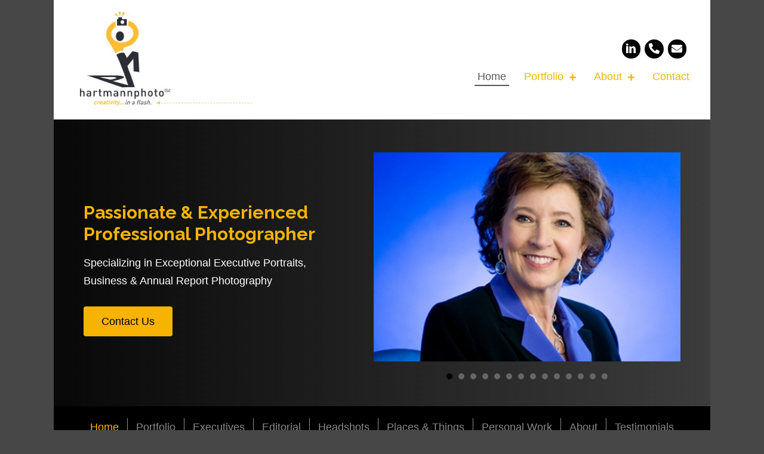

--- FILE ---
content_type: text/html; charset=UTF-8
request_url: https://hartmannphoto.com/
body_size: 12776
content:
<!DOCTYPE html>
<html lang="en-US">
<head>
<meta charset="UTF-8" />
<meta name='viewport' content='width=device-width, initial-scale=1.0' />
<meta http-equiv='X-UA-Compatible' content='IE=edge' />
<link rel="profile" href="https://gmpg.org/xfn/11" />
<meta name='robots' content='index, follow, max-image-preview:large, max-snippet:-1, max-video-preview:-1' />
	<style>img:is([sizes="auto" i], [sizes^="auto," i]) { contain-intrinsic-size: 3000px 1500px }</style>
	
	<!-- This site is optimized with the Yoast SEO plugin v20.8 - https://yoast.com/wordpress/plugins/seo/ -->
	<title>Hartmannphoto, LLC | Portfolio | Denver Metro, Colorado</title>
	<meta name="description" content="Hello, I am Paul Hartmann! I consider myself to be extremely fortunate to be a professional photographer, where I can bring in creativity and inspiration into every photo session. I never get tired of capturing the essence of each person and delivering high-quality pictures. Learn more." />
	<link rel="canonical" href="https://hartmannphoto.com/" />
	<meta property="og:locale" content="en_US" />
	<meta property="og:type" content="website" />
	<meta property="og:title" content="Hartmannphoto, LLC | Portfolio | Denver Metro, Colorado" />
	<meta property="og:description" content="Hello, I am Paul Hartmann! I consider myself to be extremely fortunate to be a professional photographer, where I can bring in creativity and inspiration into every photo session. I never get tired of capturing the essence of each person and delivering high-quality pictures. Learn more." />
	<meta property="og:url" content="https://hartmannphoto.com/" />
	<meta property="og:site_name" content="Hartmannphoto, LLC" />
	<meta property="article:modified_time" content="2025-12-08T21:23:56+00:00" />
	<meta property="og:image" content="https://hartmannphoto.com/wp-content/uploads/2020/03/hero-1.jpg" />
	<meta name="twitter:card" content="summary_large_image" />
	<script type="application/ld+json" class="yoast-schema-graph">{"@context":"https://schema.org","@graph":[{"@type":"WebPage","@id":"https://hartmannphoto.com/","url":"https://hartmannphoto.com/","name":"Hartmannphoto, LLC | Portfolio | Denver Metro, Colorado","isPartOf":{"@id":"https://hartmannphoto.com/#website"},"primaryImageOfPage":{"@id":"https://hartmannphoto.com/#primaryimage"},"image":{"@id":"https://hartmannphoto.com/#primaryimage"},"thumbnailUrl":"https://hartmannphoto.com/wp-content/uploads/2020/03/hero-1.jpg","datePublished":"2020-03-17T01:05:39+00:00","dateModified":"2025-12-08T21:23:56+00:00","description":"Hello, I am Paul Hartmann! I consider myself to be extremely fortunate to be a professional photographer, where I can bring in creativity and inspiration into every photo session. I never get tired of capturing the essence of each person and delivering high-quality pictures. Learn more.","breadcrumb":{"@id":"https://hartmannphoto.com/#breadcrumb"},"inLanguage":"en-US","potentialAction":[{"@type":"ReadAction","target":["https://hartmannphoto.com/"]}]},{"@type":"ImageObject","inLanguage":"en-US","@id":"https://hartmannphoto.com/#primaryimage","url":"https://hartmannphoto.com/wp-content/uploads/2020/03/hero-1.jpg","contentUrl":"https://hartmannphoto.com/wp-content/uploads/2020/03/hero-1.jpg"},{"@type":"BreadcrumbList","@id":"https://hartmannphoto.com/#breadcrumb","itemListElement":[{"@type":"ListItem","position":1,"name":"Home"}]},{"@type":"WebSite","@id":"https://hartmannphoto.com/#website","url":"https://hartmannphoto.com/","name":"Hartmannphoto, LLC","description":"","potentialAction":[{"@type":"SearchAction","target":{"@type":"EntryPoint","urlTemplate":"https://hartmannphoto.com/?s={search_term_string}"},"query-input":"required name=search_term_string"}],"inLanguage":"en-US"}]}</script>
	<!-- / Yoast SEO plugin. -->


<link rel='dns-prefetch' href='//fonts.googleapis.com' />
<link href='https://fonts.gstatic.com' crossorigin rel='preconnect' />
<link rel="alternate" type="application/rss+xml" title="Hartmannphoto, LLC &raquo; Feed" href="https://hartmannphoto.com/feed/" />
<link rel="alternate" type="application/rss+xml" title="Hartmannphoto, LLC &raquo; Comments Feed" href="https://hartmannphoto.com/comments/feed/" />
<link rel="alternate" type="application/rss+xml" title="Hartmannphoto, LLC &raquo; Home Comments Feed" href="https://hartmannphoto.com/sample-page/feed/" />
<script type="text/javascript">
/* <![CDATA[ */
window._wpemojiSettings = {"baseUrl":"https:\/\/s.w.org\/images\/core\/emoji\/16.0.1\/72x72\/","ext":".png","svgUrl":"https:\/\/s.w.org\/images\/core\/emoji\/16.0.1\/svg\/","svgExt":".svg","source":{"concatemoji":"https:\/\/hartmannphoto.com\/wp-includes\/js\/wp-emoji-release.min.js?ver=6.8.3"}};
/*! This file is auto-generated */
!function(s,n){var o,i,e;function c(e){try{var t={supportTests:e,timestamp:(new Date).valueOf()};sessionStorage.setItem(o,JSON.stringify(t))}catch(e){}}function p(e,t,n){e.clearRect(0,0,e.canvas.width,e.canvas.height),e.fillText(t,0,0);var t=new Uint32Array(e.getImageData(0,0,e.canvas.width,e.canvas.height).data),a=(e.clearRect(0,0,e.canvas.width,e.canvas.height),e.fillText(n,0,0),new Uint32Array(e.getImageData(0,0,e.canvas.width,e.canvas.height).data));return t.every(function(e,t){return e===a[t]})}function u(e,t){e.clearRect(0,0,e.canvas.width,e.canvas.height),e.fillText(t,0,0);for(var n=e.getImageData(16,16,1,1),a=0;a<n.data.length;a++)if(0!==n.data[a])return!1;return!0}function f(e,t,n,a){switch(t){case"flag":return n(e,"\ud83c\udff3\ufe0f\u200d\u26a7\ufe0f","\ud83c\udff3\ufe0f\u200b\u26a7\ufe0f")?!1:!n(e,"\ud83c\udde8\ud83c\uddf6","\ud83c\udde8\u200b\ud83c\uddf6")&&!n(e,"\ud83c\udff4\udb40\udc67\udb40\udc62\udb40\udc65\udb40\udc6e\udb40\udc67\udb40\udc7f","\ud83c\udff4\u200b\udb40\udc67\u200b\udb40\udc62\u200b\udb40\udc65\u200b\udb40\udc6e\u200b\udb40\udc67\u200b\udb40\udc7f");case"emoji":return!a(e,"\ud83e\udedf")}return!1}function g(e,t,n,a){var r="undefined"!=typeof WorkerGlobalScope&&self instanceof WorkerGlobalScope?new OffscreenCanvas(300,150):s.createElement("canvas"),o=r.getContext("2d",{willReadFrequently:!0}),i=(o.textBaseline="top",o.font="600 32px Arial",{});return e.forEach(function(e){i[e]=t(o,e,n,a)}),i}function t(e){var t=s.createElement("script");t.src=e,t.defer=!0,s.head.appendChild(t)}"undefined"!=typeof Promise&&(o="wpEmojiSettingsSupports",i=["flag","emoji"],n.supports={everything:!0,everythingExceptFlag:!0},e=new Promise(function(e){s.addEventListener("DOMContentLoaded",e,{once:!0})}),new Promise(function(t){var n=function(){try{var e=JSON.parse(sessionStorage.getItem(o));if("object"==typeof e&&"number"==typeof e.timestamp&&(new Date).valueOf()<e.timestamp+604800&&"object"==typeof e.supportTests)return e.supportTests}catch(e){}return null}();if(!n){if("undefined"!=typeof Worker&&"undefined"!=typeof OffscreenCanvas&&"undefined"!=typeof URL&&URL.createObjectURL&&"undefined"!=typeof Blob)try{var e="postMessage("+g.toString()+"("+[JSON.stringify(i),f.toString(),p.toString(),u.toString()].join(",")+"));",a=new Blob([e],{type:"text/javascript"}),r=new Worker(URL.createObjectURL(a),{name:"wpTestEmojiSupports"});return void(r.onmessage=function(e){c(n=e.data),r.terminate(),t(n)})}catch(e){}c(n=g(i,f,p,u))}t(n)}).then(function(e){for(var t in e)n.supports[t]=e[t],n.supports.everything=n.supports.everything&&n.supports[t],"flag"!==t&&(n.supports.everythingExceptFlag=n.supports.everythingExceptFlag&&n.supports[t]);n.supports.everythingExceptFlag=n.supports.everythingExceptFlag&&!n.supports.flag,n.DOMReady=!1,n.readyCallback=function(){n.DOMReady=!0}}).then(function(){return e}).then(function(){var e;n.supports.everything||(n.readyCallback(),(e=n.source||{}).concatemoji?t(e.concatemoji):e.wpemoji&&e.twemoji&&(t(e.twemoji),t(e.wpemoji)))}))}((window,document),window._wpemojiSettings);
/* ]]> */
</script>
<style id='wp-emoji-styles-inline-css' type='text/css'>

	img.wp-smiley, img.emoji {
		display: inline !important;
		border: none !important;
		box-shadow: none !important;
		height: 1em !important;
		width: 1em !important;
		margin: 0 0.07em !important;
		vertical-align: -0.1em !important;
		background: none !important;
		padding: 0 !important;
	}
</style>
<link rel='stylesheet' id='wp-block-library-css' href='https://hartmannphoto.com/wp-includes/css/dist/block-library/style.min.css?ver=6.8.3' type='text/css' media='all' />
<style id='wp-block-library-theme-inline-css' type='text/css'>
.wp-block-audio :where(figcaption){color:#555;font-size:13px;text-align:center}.is-dark-theme .wp-block-audio :where(figcaption){color:#ffffffa6}.wp-block-audio{margin:0 0 1em}.wp-block-code{border:1px solid #ccc;border-radius:4px;font-family:Menlo,Consolas,monaco,monospace;padding:.8em 1em}.wp-block-embed :where(figcaption){color:#555;font-size:13px;text-align:center}.is-dark-theme .wp-block-embed :where(figcaption){color:#ffffffa6}.wp-block-embed{margin:0 0 1em}.blocks-gallery-caption{color:#555;font-size:13px;text-align:center}.is-dark-theme .blocks-gallery-caption{color:#ffffffa6}:root :where(.wp-block-image figcaption){color:#555;font-size:13px;text-align:center}.is-dark-theme :root :where(.wp-block-image figcaption){color:#ffffffa6}.wp-block-image{margin:0 0 1em}.wp-block-pullquote{border-bottom:4px solid;border-top:4px solid;color:currentColor;margin-bottom:1.75em}.wp-block-pullquote cite,.wp-block-pullquote footer,.wp-block-pullquote__citation{color:currentColor;font-size:.8125em;font-style:normal;text-transform:uppercase}.wp-block-quote{border-left:.25em solid;margin:0 0 1.75em;padding-left:1em}.wp-block-quote cite,.wp-block-quote footer{color:currentColor;font-size:.8125em;font-style:normal;position:relative}.wp-block-quote:where(.has-text-align-right){border-left:none;border-right:.25em solid;padding-left:0;padding-right:1em}.wp-block-quote:where(.has-text-align-center){border:none;padding-left:0}.wp-block-quote.is-large,.wp-block-quote.is-style-large,.wp-block-quote:where(.is-style-plain){border:none}.wp-block-search .wp-block-search__label{font-weight:700}.wp-block-search__button{border:1px solid #ccc;padding:.375em .625em}:where(.wp-block-group.has-background){padding:1.25em 2.375em}.wp-block-separator.has-css-opacity{opacity:.4}.wp-block-separator{border:none;border-bottom:2px solid;margin-left:auto;margin-right:auto}.wp-block-separator.has-alpha-channel-opacity{opacity:1}.wp-block-separator:not(.is-style-wide):not(.is-style-dots){width:100px}.wp-block-separator.has-background:not(.is-style-dots){border-bottom:none;height:1px}.wp-block-separator.has-background:not(.is-style-wide):not(.is-style-dots){height:2px}.wp-block-table{margin:0 0 1em}.wp-block-table td,.wp-block-table th{word-break:normal}.wp-block-table :where(figcaption){color:#555;font-size:13px;text-align:center}.is-dark-theme .wp-block-table :where(figcaption){color:#ffffffa6}.wp-block-video :where(figcaption){color:#555;font-size:13px;text-align:center}.is-dark-theme .wp-block-video :where(figcaption){color:#ffffffa6}.wp-block-video{margin:0 0 1em}:root :where(.wp-block-template-part.has-background){margin-bottom:0;margin-top:0;padding:1.25em 2.375em}
</style>
<style id='classic-theme-styles-inline-css' type='text/css'>
/*! This file is auto-generated */
.wp-block-button__link{color:#fff;background-color:#32373c;border-radius:9999px;box-shadow:none;text-decoration:none;padding:calc(.667em + 2px) calc(1.333em + 2px);font-size:1.125em}.wp-block-file__button{background:#32373c;color:#fff;text-decoration:none}
</style>
<style id='global-styles-inline-css' type='text/css'>
:root{--wp--preset--aspect-ratio--square: 1;--wp--preset--aspect-ratio--4-3: 4/3;--wp--preset--aspect-ratio--3-4: 3/4;--wp--preset--aspect-ratio--3-2: 3/2;--wp--preset--aspect-ratio--2-3: 2/3;--wp--preset--aspect-ratio--16-9: 16/9;--wp--preset--aspect-ratio--9-16: 9/16;--wp--preset--color--black: #000000;--wp--preset--color--cyan-bluish-gray: #abb8c3;--wp--preset--color--white: #ffffff;--wp--preset--color--pale-pink: #f78da7;--wp--preset--color--vivid-red: #cf2e2e;--wp--preset--color--luminous-vivid-orange: #ff6900;--wp--preset--color--luminous-vivid-amber: #fcb900;--wp--preset--color--light-green-cyan: #7bdcb5;--wp--preset--color--vivid-green-cyan: #00d084;--wp--preset--color--pale-cyan-blue: #8ed1fc;--wp--preset--color--vivid-cyan-blue: #0693e3;--wp--preset--color--vivid-purple: #9b51e0;--wp--preset--gradient--vivid-cyan-blue-to-vivid-purple: linear-gradient(135deg,rgba(6,147,227,1) 0%,rgb(155,81,224) 100%);--wp--preset--gradient--light-green-cyan-to-vivid-green-cyan: linear-gradient(135deg,rgb(122,220,180) 0%,rgb(0,208,130) 100%);--wp--preset--gradient--luminous-vivid-amber-to-luminous-vivid-orange: linear-gradient(135deg,rgba(252,185,0,1) 0%,rgba(255,105,0,1) 100%);--wp--preset--gradient--luminous-vivid-orange-to-vivid-red: linear-gradient(135deg,rgba(255,105,0,1) 0%,rgb(207,46,46) 100%);--wp--preset--gradient--very-light-gray-to-cyan-bluish-gray: linear-gradient(135deg,rgb(238,238,238) 0%,rgb(169,184,195) 100%);--wp--preset--gradient--cool-to-warm-spectrum: linear-gradient(135deg,rgb(74,234,220) 0%,rgb(151,120,209) 20%,rgb(207,42,186) 40%,rgb(238,44,130) 60%,rgb(251,105,98) 80%,rgb(254,248,76) 100%);--wp--preset--gradient--blush-light-purple: linear-gradient(135deg,rgb(255,206,236) 0%,rgb(152,150,240) 100%);--wp--preset--gradient--blush-bordeaux: linear-gradient(135deg,rgb(254,205,165) 0%,rgb(254,45,45) 50%,rgb(107,0,62) 100%);--wp--preset--gradient--luminous-dusk: linear-gradient(135deg,rgb(255,203,112) 0%,rgb(199,81,192) 50%,rgb(65,88,208) 100%);--wp--preset--gradient--pale-ocean: linear-gradient(135deg,rgb(255,245,203) 0%,rgb(182,227,212) 50%,rgb(51,167,181) 100%);--wp--preset--gradient--electric-grass: linear-gradient(135deg,rgb(202,248,128) 0%,rgb(113,206,126) 100%);--wp--preset--gradient--midnight: linear-gradient(135deg,rgb(2,3,129) 0%,rgb(40,116,252) 100%);--wp--preset--font-size--small: 13px;--wp--preset--font-size--medium: 20px;--wp--preset--font-size--large: 36px;--wp--preset--font-size--x-large: 42px;--wp--preset--spacing--20: 0.44rem;--wp--preset--spacing--30: 0.67rem;--wp--preset--spacing--40: 1rem;--wp--preset--spacing--50: 1.5rem;--wp--preset--spacing--60: 2.25rem;--wp--preset--spacing--70: 3.38rem;--wp--preset--spacing--80: 5.06rem;--wp--preset--shadow--natural: 6px 6px 9px rgba(0, 0, 0, 0.2);--wp--preset--shadow--deep: 12px 12px 50px rgba(0, 0, 0, 0.4);--wp--preset--shadow--sharp: 6px 6px 0px rgba(0, 0, 0, 0.2);--wp--preset--shadow--outlined: 6px 6px 0px -3px rgba(255, 255, 255, 1), 6px 6px rgba(0, 0, 0, 1);--wp--preset--shadow--crisp: 6px 6px 0px rgba(0, 0, 0, 1);}:where(.is-layout-flex){gap: 0.5em;}:where(.is-layout-grid){gap: 0.5em;}body .is-layout-flex{display: flex;}.is-layout-flex{flex-wrap: wrap;align-items: center;}.is-layout-flex > :is(*, div){margin: 0;}body .is-layout-grid{display: grid;}.is-layout-grid > :is(*, div){margin: 0;}:where(.wp-block-columns.is-layout-flex){gap: 2em;}:where(.wp-block-columns.is-layout-grid){gap: 2em;}:where(.wp-block-post-template.is-layout-flex){gap: 1.25em;}:where(.wp-block-post-template.is-layout-grid){gap: 1.25em;}.has-black-color{color: var(--wp--preset--color--black) !important;}.has-cyan-bluish-gray-color{color: var(--wp--preset--color--cyan-bluish-gray) !important;}.has-white-color{color: var(--wp--preset--color--white) !important;}.has-pale-pink-color{color: var(--wp--preset--color--pale-pink) !important;}.has-vivid-red-color{color: var(--wp--preset--color--vivid-red) !important;}.has-luminous-vivid-orange-color{color: var(--wp--preset--color--luminous-vivid-orange) !important;}.has-luminous-vivid-amber-color{color: var(--wp--preset--color--luminous-vivid-amber) !important;}.has-light-green-cyan-color{color: var(--wp--preset--color--light-green-cyan) !important;}.has-vivid-green-cyan-color{color: var(--wp--preset--color--vivid-green-cyan) !important;}.has-pale-cyan-blue-color{color: var(--wp--preset--color--pale-cyan-blue) !important;}.has-vivid-cyan-blue-color{color: var(--wp--preset--color--vivid-cyan-blue) !important;}.has-vivid-purple-color{color: var(--wp--preset--color--vivid-purple) !important;}.has-black-background-color{background-color: var(--wp--preset--color--black) !important;}.has-cyan-bluish-gray-background-color{background-color: var(--wp--preset--color--cyan-bluish-gray) !important;}.has-white-background-color{background-color: var(--wp--preset--color--white) !important;}.has-pale-pink-background-color{background-color: var(--wp--preset--color--pale-pink) !important;}.has-vivid-red-background-color{background-color: var(--wp--preset--color--vivid-red) !important;}.has-luminous-vivid-orange-background-color{background-color: var(--wp--preset--color--luminous-vivid-orange) !important;}.has-luminous-vivid-amber-background-color{background-color: var(--wp--preset--color--luminous-vivid-amber) !important;}.has-light-green-cyan-background-color{background-color: var(--wp--preset--color--light-green-cyan) !important;}.has-vivid-green-cyan-background-color{background-color: var(--wp--preset--color--vivid-green-cyan) !important;}.has-pale-cyan-blue-background-color{background-color: var(--wp--preset--color--pale-cyan-blue) !important;}.has-vivid-cyan-blue-background-color{background-color: var(--wp--preset--color--vivid-cyan-blue) !important;}.has-vivid-purple-background-color{background-color: var(--wp--preset--color--vivid-purple) !important;}.has-black-border-color{border-color: var(--wp--preset--color--black) !important;}.has-cyan-bluish-gray-border-color{border-color: var(--wp--preset--color--cyan-bluish-gray) !important;}.has-white-border-color{border-color: var(--wp--preset--color--white) !important;}.has-pale-pink-border-color{border-color: var(--wp--preset--color--pale-pink) !important;}.has-vivid-red-border-color{border-color: var(--wp--preset--color--vivid-red) !important;}.has-luminous-vivid-orange-border-color{border-color: var(--wp--preset--color--luminous-vivid-orange) !important;}.has-luminous-vivid-amber-border-color{border-color: var(--wp--preset--color--luminous-vivid-amber) !important;}.has-light-green-cyan-border-color{border-color: var(--wp--preset--color--light-green-cyan) !important;}.has-vivid-green-cyan-border-color{border-color: var(--wp--preset--color--vivid-green-cyan) !important;}.has-pale-cyan-blue-border-color{border-color: var(--wp--preset--color--pale-cyan-blue) !important;}.has-vivid-cyan-blue-border-color{border-color: var(--wp--preset--color--vivid-cyan-blue) !important;}.has-vivid-purple-border-color{border-color: var(--wp--preset--color--vivid-purple) !important;}.has-vivid-cyan-blue-to-vivid-purple-gradient-background{background: var(--wp--preset--gradient--vivid-cyan-blue-to-vivid-purple) !important;}.has-light-green-cyan-to-vivid-green-cyan-gradient-background{background: var(--wp--preset--gradient--light-green-cyan-to-vivid-green-cyan) !important;}.has-luminous-vivid-amber-to-luminous-vivid-orange-gradient-background{background: var(--wp--preset--gradient--luminous-vivid-amber-to-luminous-vivid-orange) !important;}.has-luminous-vivid-orange-to-vivid-red-gradient-background{background: var(--wp--preset--gradient--luminous-vivid-orange-to-vivid-red) !important;}.has-very-light-gray-to-cyan-bluish-gray-gradient-background{background: var(--wp--preset--gradient--very-light-gray-to-cyan-bluish-gray) !important;}.has-cool-to-warm-spectrum-gradient-background{background: var(--wp--preset--gradient--cool-to-warm-spectrum) !important;}.has-blush-light-purple-gradient-background{background: var(--wp--preset--gradient--blush-light-purple) !important;}.has-blush-bordeaux-gradient-background{background: var(--wp--preset--gradient--blush-bordeaux) !important;}.has-luminous-dusk-gradient-background{background: var(--wp--preset--gradient--luminous-dusk) !important;}.has-pale-ocean-gradient-background{background: var(--wp--preset--gradient--pale-ocean) !important;}.has-electric-grass-gradient-background{background: var(--wp--preset--gradient--electric-grass) !important;}.has-midnight-gradient-background{background: var(--wp--preset--gradient--midnight) !important;}.has-small-font-size{font-size: var(--wp--preset--font-size--small) !important;}.has-medium-font-size{font-size: var(--wp--preset--font-size--medium) !important;}.has-large-font-size{font-size: var(--wp--preset--font-size--large) !important;}.has-x-large-font-size{font-size: var(--wp--preset--font-size--x-large) !important;}
:where(.wp-block-post-template.is-layout-flex){gap: 1.25em;}:where(.wp-block-post-template.is-layout-grid){gap: 1.25em;}
:where(.wp-block-columns.is-layout-flex){gap: 2em;}:where(.wp-block-columns.is-layout-grid){gap: 2em;}
:root :where(.wp-block-pullquote){font-size: 1.5em;line-height: 1.6;}
</style>
<link rel='stylesheet' id='jquery-bxslider-css' href='https://hartmannphoto.com/wp-content/plugins/bb-plugin/css/jquery.bxslider.css?ver=2.3.2.5' type='text/css' media='all' />
<link rel='stylesheet' id='fl-builder-layout-2-css' href='https://hartmannphoto.com/wp-content/uploads/bb-plugin/cache/2-layout.css?ver=8ca5ef3d158e782f7f6c5b484b060f0e' type='text/css' media='all' />
<link rel='stylesheet' id='wp-components-css' href='https://hartmannphoto.com/wp-includes/css/dist/components/style.min.css?ver=6.8.3' type='text/css' media='all' />
<link rel='stylesheet' id='godaddy-styles-css' href='https://hartmannphoto.com/wp-content/mu-plugins/vendor/wpex/godaddy-launch/includes/Dependencies/GoDaddy/Styles/build/latest.css?ver=2.0.2' type='text/css' media='all' />
<link rel='stylesheet' id='ultimate-icons-css' href='https://hartmannphoto.com/wp-content/uploads/bb-plugin/icons/ultimate-icons/style.css?ver=2.3.2.5' type='text/css' media='all' />
<link rel='stylesheet' id='font-awesome-5-css' href='https://hartmannphoto.com/wp-content/plugins/bb-plugin/fonts/fontawesome/5.13.0/css/all.min.css?ver=2.3.2.5' type='text/css' media='all' />
<link rel='stylesheet' id='fl-builder-layout-bundle-1cfa8f0d0d06b0de5e7cc96009fde0a5-css' href='https://hartmannphoto.com/wp-content/uploads/bb-plugin/cache/1cfa8f0d0d06b0de5e7cc96009fde0a5-layout-bundle.css?ver=2.3.2.5-1.3.0.2' type='text/css' media='all' />
<link rel='stylesheet' id='gd-core-css' href='https://hartmannphoto.com/wp-content/plugins/pws-core/public/css/GD-cORe-public.css?ver=4.0.1' type='text/css' media='all' />
<link rel='stylesheet' id='jquery-magnificpopup-css' href='https://hartmannphoto.com/wp-content/plugins/bb-plugin/css/jquery.magnificpopup.min.css?ver=2.3.2.5' type='text/css' media='all' />
<link rel='stylesheet' id='base-4-css' href='https://hartmannphoto.com/wp-content/themes/bb-theme/css/base-4.min.css?ver=1.7.5.1' type='text/css' media='all' />
<link rel='stylesheet' id='fl-automator-skin-css' href='https://hartmannphoto.com/wp-content/uploads/bb-theme/skin-5efc61cb7cf7d.css?ver=1.7.5.1' type='text/css' media='all' />
<link rel='stylesheet' id='pp-animate-css' href='https://hartmannphoto.com/wp-content/plugins/bbpowerpack/assets/css/animate.min.css?ver=3.5.1' type='text/css' media='all' />
<link rel='stylesheet' id='fl-builder-google-fonts-99ffaa26d28bd062f83cbc723d5c68ba-css' href='//fonts.googleapis.com/css?family=Raleway%3A700&#038;ver=6.8.3' type='text/css' media='all' />
<script type="text/javascript" id="jquery-core-js-extra">
/* <![CDATA[ */
var uabb = {"ajax_url":"https:\/\/hartmannphoto.com\/wp-admin\/admin-ajax.php"};
/* ]]> */
</script>
<script type="text/javascript" src="https://hartmannphoto.com/wp-includes/js/jquery/jquery.min.js?ver=3.7.1" id="jquery-core-js"></script>
<script type="text/javascript" src="https://hartmannphoto.com/wp-includes/js/jquery/jquery-migrate.min.js?ver=3.4.1" id="jquery-migrate-js"></script>
<script type="text/javascript" src="https://hartmannphoto.com/wp-includes/js/imagesloaded.min.js?ver=6.8.3" id="imagesloaded-js"></script>
<script type="text/javascript" src="https://hartmannphoto.com/wp-content/plugins/pws-core/public/js/GD-cORe-public.js?ver=4.0.1" id="gd-core-js"></script>
<script type="text/javascript" src="https://hartmannphoto.com/wp-content/plugins/wp-smush-pro/app/assets/js/smush-lazy-load.min.js?ver=3.11.1" id="smush-lazy-load-js"></script>
<link rel="https://api.w.org/" href="https://hartmannphoto.com/wp-json/" /><link rel="alternate" title="JSON" type="application/json" href="https://hartmannphoto.com/wp-json/wp/v2/pages/2" /><link rel="EditURI" type="application/rsd+xml" title="RSD" href="https://hartmannphoto.com/xmlrpc.php?rsd" />
<link rel='shortlink' href='https://hartmannphoto.com/' />
<link rel="alternate" title="oEmbed (JSON)" type="application/json+oembed" href="https://hartmannphoto.com/wp-json/oembed/1.0/embed?url=https%3A%2F%2Fhartmannphoto.com%2F" />
<link rel="alternate" title="oEmbed (XML)" type="text/xml+oembed" href="https://hartmannphoto.com/wp-json/oembed/1.0/embed?url=https%3A%2F%2Fhartmannphoto.com%2F&#038;format=xml" />
		<script>
			document.documentElement.className = document.documentElement.className.replace( 'no-js', 'js' );
		</script>
		<link rel="pingback" href="https://hartmannphoto.com/xmlrpc.php">
<style type="text/css">.recentcomments a{display:inline !important;padding:0 !important;margin:0 !important;}</style><link rel="icon" href="https://hartmannphoto.com/wp-content/uploads/2020/03/fav-1.jpg" sizes="32x32" />
<link rel="icon" href="https://hartmannphoto.com/wp-content/uploads/2020/03/fav-1.jpg" sizes="192x192" />
<link rel="apple-touch-icon" href="https://hartmannphoto.com/wp-content/uploads/2020/03/fav-1.jpg" />
<meta name="msapplication-TileImage" content="https://hartmannphoto.com/wp-content/uploads/2020/03/fav-1.jpg" />
		<style type="text/css" id="wp-custom-css">
			@import url('https://fonts.googleapis.com/css?family=Raleway:100,200,300,400,500,600,700,800,900&display=swap');
@import url('https://fonts.googleapis.com/css?family=Coda:400,800&display=swap');

/*-------------------------------
                                             TEXT

--------------------------------*/

/* .fl-node-5e901121b34d0  ul.pp-gallery-filters img {
    width: 160px;
    height: 160px;
}

.fl-node-5e901121b34d0 .pp-photo-gallery-caption {
    border-bottom: 1px solid #f6b302;
	  border-top: none !important;
} */

.portfolio-gallery ul.pp-gallery-filters img {
    width: 160px;
    height: 160px;
}

.portfolio-gallery .pp-photo-gallery-caption {
    border-bottom: 1px solid #f6b302;
	  border-top: none !important;
    /*min-height: 70px; */
}

.mfp-5e901121b34d0 .mfp-counter {
    display: none !important;
}

.mfp-title {
    text-align: center !important;
	padding-right: 0 !important;
}

.mfp-5e9021f57cb73 .mfp-counter {
    display: none !important;
}

.gform_wrapper .gfield_required {
    color: #aaaaaa;
}
.email-border .fl-col-content.fl-node-content {
    height: 50%;
    margin-top: 20px;
}
.site-branding .site-title a {}

body p,
.entry-content p,
.entry-content ul li,
.entry-content ul,
.entry-content a,
.pp-sub-heading p {}

h1 {}

h2 {}

h3,
h4,
h5,
h6 {}
img.uabb-photo-img.wp-image-77.size-full:hover {
    opacity: 0.5;
}
.uabb-testimonial {
   
    padding: 0px !important;
}
/*--------------------------------
          HEADER

---------------------------------*/

.header-nav ul {
		margin-top: 0px;
	}

li#menu-item-128 {
    text-align: center;
}
/*-------------------------------
        NAVIGATION

----------------------------------*/

div#head1header .fl-row-content-wrap {
    box-shadow: 0 0px 0px #777 !important; 
}
div#head4header .fl-row-content-wrap {
    box-shadow: 0 0 0px #333;
}


.img_hover img:hover {
    opacity: 0.8;
}

.fl-node-5e4a305027181 ul li.menu-item-type-custom a {
    color: #898989 !important;
}
.fl-node-5e4a305027181 ul li.menu-item-type-custom:hover a {
    color: #f6b302 !important;
}




/*--------------------------------
        BUTTONS

----------------------------------*/

a.button,
span.fl-button-text,
span.uabb-button-text.uabb-creative-button-text,
.gform_button.button,
a.fl-button {}

.gform_wrapper .gform_footer {
	padding: 0;
	margin: 15px 0;
}


div#gform_confirmation_message_1 p,
div#gform_confirmation_wrapper_2 p, input#gform_submit_button_1  {
	margin-bottom: 0;
}

.fl-module.fl-module-modal-popup.btny a.uabb-button.uabb-creative-button.uabb-creative-default-btn {
    padding: 15px 25px;
}



/*----------------------------------
      FOOTER

---------------------------------*/
footer ul li a {
	display: inline-block !important;
}
.logo a {
	display: inline-block !important;
}
footer .uabb-info-list-content-wrapper {
    z-index: 1;
}
/*------------------------------
                                 PAGE MODULES

---------------------------------*/

.gform_confirmation_message {
		text-align: center;
		font-size: 18px !important;
		font-weight: 400;
		color: #666666;
	}
.fl-node-5e29a86822358 .pp-gf-content {
    padding-top: 32px;
    padding-right: 20px;
    padding-bottom: 30px;
    padding-left: 20px;
}

.overlap{
	position:relative;
	z-index: 10;
}
.gform_wrapper .validation_error {
    color: #d88686 !important;
    border-color: #d88686 !important;
}
.gform_wrapper .gfield_required {
    color: #541212;
}





/*-------------------------------
     LARGE SCREENS ONLY

---------------------------------*/

@media screen and (min-width: 769px) {}

@media screen and (min-width: 1024px) {}

@media screen and (min-width: 1200px) and (max-width: 1280px) {
}
@media screen and (min-width: 1200px) and (max-width: 1280px) {
.sub_row {
    width: 7%;
}
	.middle_row {
		width:43%;
	}

}

/*--------------------------------
  TABLET SCREENS AND SMALLER

--------------------------------*/

@media screen and (max-width: 1024px) {
}

@media only screen and (min-width: 465px) and (max-width: 768px) {}

@media only screen and (max-width:768px) {
	
	.portfolio-gallery .pp-gallery-filters li {
    text-align: center !important;
}
	.portfolio-gallery .pp-gallery-filters li {
    margin-bottom: 5px !important;
}
	
	.button_div .buttons,
	.gform_footer input#gform_submit_button_2,
	.gform_footer input#gform_submit_button_1 {
		line-height: 22px;
		margin-bottom: 0px;
	}
	.fl-builder-content[data-overlay="1"]:not(.fl-theme-builder-header-sticky) {
		position: relative;
		width: 100%;
		z-index: 100;
	}
	ul#menu-main-menu {
		margin-top: 0px;
	}
	.fl-col-small {
		max-width: 100%;
	}
	footer ul li a {
		display: inline-block !important;
	}
	.header-nav ul {
		;
	}
	.header-nav ul {
		margin-top: 0px !important;
	}

	.uabb-blogs-pagination {
    padding: 0px 0;
}

		footer, contact .uabb-info-list-icon.info-list-icon-dynamic0 {
    margin-bottom: 5px !important;
}
	ul#menu-main-1 li a {
    border: 0px !important;
}
.pp-advanced-menu-mobile-toggle.hamburger-label {
    display: inline-block;
}
.fl-node-5e4a305027181 .menu.fl-menu-horizontal li, .fl-node-5e4a305027181 .menu.fl-menu-horizontal li li {
    border-color: #8e8e8e;
    text-align: center;
    padding: 3px;
}

	.bg-color {
		background-color:#585858 !important;
	}

	.new_bullt .pp-icon-list .pp-icon-list-items .pp-icon-list-item {
    display: inline-block;
    width: 49%;
    vertical-align: top;
    margin-bottom: 10px;
}
	.pp-hamburger {
    vertical-align: middle;
}
footer .uabb-info-list-icon {
    margin-bottom: 5px !important;
}
	.info .uabb-info-list-wrapper .uabb-info-list-item {
    padding-bottom: 20px !important;
}
.fl-node-5e4a860d26fc4 .uabb-creative-menu .uabb-toggle-plus .uabb-menu-toggle:before {
    color: #585858;
    margin-left: -12px;
}

.fl-node-5e7344cd296b5 .pp-testimonials-wrap .pp-arrow-wrapper {
    text-align: center;
	margin-left : 0px;
}


}

a:focus {
    outline: none;
}
label {
    font-size: 18px !important;
}
/*-------------------------------
  MOBILE SCREENS ONLY

---------------------------------*/

@media only screen and (min-width: 0px) and (max-width: 321px) {}

@media screen and (max-width: 480px) {
iframe {
    max-height: 200px !important;
}
.fl-builder-content .resp-clmn {
    width: 100% !important;
    min-width: 100% !important;

}
.new_bullt .pp-icon-list .pp-icon-list-items .pp-icon-list-item {
    width: 100%;

	}
}



@media only screen and (min-width: 322px) and (max-width: 376px) {}

ul#menu-main-1 li a {
    border-right: 0px solid #e8e8e8;
}
ul#menu-main-1 li:last-child a {
    border-right: 0px;
}		</style>
		</head>
<body class="home wp-singular page-template-default page page-id-2 wp-theme-bb-theme fl-builder fl-theme-builder-header fl-theme-builder-footer fl-framework-base-4 fl-preset-default fl-fixed-width fl-scroll-to-top fl-search-active" itemscope="itemscope" itemtype="https://schema.org/WebPage">
<a aria-label="Skip to content" class="fl-screen-reader-text" href="#fl-main-content">Skip to content</a><div class="fl-page">
	<header class="fl-builder-content fl-builder-content-10 fl-builder-global-templates-locked" data-post-id="10" itemscope="itemscope" itemtype="http://schema.org/WPHeader" data-type="header" data-sticky="0" data-sticky-breakpoint="medium" data-shrink="0" data-overlay="0" data-overlay-bg="transparent"><div id="head4header" class="fl-row fl-row-full-width fl-row-bg-color fl-node-5e4a297b0b874" data-node="5e4a297b0b874">
	<div class="fl-row-content-wrap">
		<div class="uabb-row-separator uabb-top-row-separator" >
</div>
						<div class="fl-row-content fl-row-fixed-width fl-node-content">
		
<div class="fl-col-group fl-node-5e4a297b0b879 fl-col-group-equal-height fl-col-group-align-center fl-col-group-custom-width" data-node="5e4a297b0b879">
			<div class="fl-col fl-node-5e4a297b0b87a fl-col-small" data-node="5e4a297b0b87a">
	<div class="fl-col-content fl-node-content">
	<div class="fl-module fl-module-pp-image fl-node-5e83980e0d84b" data-node="5e83980e0d84b">
	<div class="fl-module-content fl-node-content">
		<div class="pp-photo-container">
	<div class="pp-photo pp-photo-align-left pp-photo-align-responsive-center" itemscope itemtype="http://schema.org/ImageObject">
		<div class="pp-photo-content ">
			<div class="pp-photo-content-inner">
									<a href="https://hartmannphoto.com" target="_self" itemprop="url">
										<img decoding="async" width="372" height="198"   alt="Hartmannphoto, LLC" itemprop="image" data-srcset="https://hartmannphoto.com/wp-content/uploads/2020/02/logo-new.jpg 372w, https://hartmannphoto.com/wp-content/uploads/2020/02/logo-new-300x160.jpg 300w"  data-src="https://hartmannphoto.com/wp-content/uploads/2020/02/logo-new.jpg" data-sizes="(max-width: 372px) 100vw, 372px" class="pp-photo-img wp-image-231 size-full lazyload" src="[data-uri]" /><noscript><img decoding="async" width="372" height="198" class="pp-photo-img wp-image-231 size-full" src="https://hartmannphoto.com/wp-content/uploads/2020/02/logo-new.jpg" alt="Hartmannphoto, LLC" itemprop="image" srcset="https://hartmannphoto.com/wp-content/uploads/2020/02/logo-new.jpg 372w, https://hartmannphoto.com/wp-content/uploads/2020/02/logo-new-300x160.jpg 300w" sizes="(max-width: 372px) 100vw, 372px" /></noscript>
						<div class="pp-overlay-bg"></div>
															</a>
															</div>
		</div>
	</div>
</div>
	</div>
</div>
	</div>
</div>
			<div class="fl-col fl-node-5e4a297b0b87b" data-node="5e4a297b0b87b">
	<div class="fl-col-content fl-node-content">
	<div class="fl-module fl-module-icon-group fl-node-5e839c92e5412" data-node="5e839c92e5412">
	<div class="fl-module-content fl-node-content">
		<div class="fl-icon-group">

	<span class="fl-icon">
								<a href="https://www.linkedin.com/in/paulhartmannhartmannphoto" target="_blank" aria-label="link to https://www.linkedin.com/in/paulhartmannhartmannphoto" rel="noopener" >
							<i class="ua-icon ua-icon-linkedin2" aria-hidden="true"></i>
				</a>
			</span>
	

	<span class="fl-icon">
								<a href="tel:3036838777" target="_self" aria-label="link to tel:3036838777">
							<i class="fas fa-phone-alt" aria-hidden="true"></i>
				</a>
			</span>
	

	<span class="fl-icon">
								<a href="mailto:paul@hartmannphoto.com" target="_self" aria-label="link to mailto:paul@hartmannphoto.com">
							<i class="fas fa-envelope" aria-hidden="true"></i>
				</a>
			</span>
	
</div>
	</div>
</div>
<div class="fl-module fl-module-uabb-advanced-menu fl-node-5e4a860d26fc4 header-nav" data-node="5e4a860d26fc4">
	<div class="fl-module-content fl-node-content">
			<div class="uabb-creative-menu
	 uabb-creative-menu-accordion-collapse	uabb-menu-default">
		<div class="uabb-creative-menu-mobile-toggle-container"><div class="uabb-creative-menu-mobile-toggle hamburger-label"><div class="uabb-svg-container"><svg version="1.1" class="hamburger-menu" xmlns="https://www.w3.org/2000/svg" xmlns:xlink="https://www.w3.org/1999/xlink" viewBox="0 0 50 50">
<rect class="uabb-hamburger-menu-top" width="50" height="10"/>
<rect class="uabb-hamburger-menu-middle" y="20" width="50" height="10"/>
<rect class="uabb-hamburger-menu-bottom" y="40" width="50" height="10"/>
</svg>
</div><span class="uabb-creative-menu-mobile-toggle-label">Menu</span></div></div>			<div class="uabb-clear"></div>
					<ul id="menu-main" class="menu uabb-creative-menu-horizontal uabb-toggle-plus"><li id="menu-item-14" class="menu-item menu-item-type-post_type menu-item-object-page menu-item-home current-menu-item page_item page-item-2 current_page_item uabb-creative-menu uabb-cm-style"><a href="https://hartmannphoto.com/"><span class="menu-item-text">Home</span></a></li>
<li id="menu-item-53" class="menu-item menu-item-type-post_type menu-item-object-page menu-item-has-children uabb-has-submenu uabb-creative-menu uabb-cm-style"><div class="uabb-has-submenu-container"><a href="https://hartmannphoto.com/portfolio/"><span class="menu-item-text">Portfolio<span class="uabb-menu-toggle"></span></span></a></div>
<ul class="sub-menu">
	<li id="menu-item-504" class="menu-item menu-item-type-custom menu-item-object-custom uabb-creative-menu uabb-cm-style"><a href="https://hartmannphoto.com/portfolio/#executive"><span class="menu-item-text">Executives</span></a></li>
	<li id="menu-item-506" class="menu-item menu-item-type-custom menu-item-object-custom uabb-creative-menu uabb-cm-style"><a href="https://hartmannphoto.com/portfolio/#editorial"><span class="menu-item-text">Editorial</span></a></li>
	<li id="menu-item-505" class="menu-item menu-item-type-custom menu-item-object-custom uabb-creative-menu uabb-cm-style"><a href="https://hartmannphoto.com/portfolio/#headshot"><span class="menu-item-text">Headshots</span></a></li>
	<li id="menu-item-507" class="menu-item menu-item-type-custom menu-item-object-custom uabb-creative-menu uabb-cm-style"><a href="https://hartmannphoto.com/portfolio/#placething"><span class="menu-item-text">Places &#038;  Things</span></a></li>
	<li id="menu-item-552" class="menu-item menu-item-type-custom menu-item-object-custom uabb-creative-menu uabb-cm-style"><a href="https://hartmannphoto.com/portfolio/#personalwork"><span class="menu-item-text">Personal Work</span></a></li>
</ul>
</li>
<li id="menu-item-87" class="menu-item menu-item-type-post_type menu-item-object-page menu-item-has-children uabb-has-submenu uabb-creative-menu uabb-cm-style"><div class="uabb-has-submenu-container"><a href="https://hartmannphoto.com/about/"><span class="menu-item-text">About<span class="uabb-menu-toggle"></span></span></a></div>
<ul class="sub-menu">
	<li id="menu-item-128" class="menu-item menu-item-type-custom menu-item-object-custom uabb-creative-menu uabb-cm-style"><a href="/about/#testimonials"><span class="menu-item-text">Testimonials</span></a></li>
</ul>
</li>
<li id="menu-item-122" class="menu-item menu-item-type-post_type menu-item-object-page uabb-creative-menu uabb-cm-style"><a href="https://hartmannphoto.com/contact/"><span class="menu-item-text">Contact</span></a></li>
</ul>	</div>

		</div>
</div>
	</div>
</div>
	</div>
		</div>
	</div>
</div>
</header><div class="uabb-js-breakpoint" style="display: none;"></div>	<div id="fl-main-content" class="fl-page-content" itemprop="mainContentOfPage" role="main">

		
<div class="fl-content-full container">
	<div class="row">
		<div class="fl-content col-md-12">
			<article class="fl-post post-2 page type-page status-publish hentry" id="fl-post-2" itemscope="itemscope" itemtype="https://schema.org/CreativeWork">

			<div class="fl-post-content clearfix" itemprop="text">
		<div class="fl-builder-content fl-builder-content-2 fl-builder-content-primary fl-builder-global-templates-locked" data-post-id="2"><div class="fl-row fl-row-full-width fl-row-bg-gradient fl-node-5e839f5974e6e fl-row-custom-height fl-row-align-center" data-node="5e839f5974e6e">
	<div class="fl-row-content-wrap">
		<div class="uabb-row-separator uabb-top-row-separator" >
</div>
						<div class="fl-row-content fl-row-fixed-width fl-node-content">
		
<div class="fl-col-group fl-node-5e839f597727f fl-col-group-equal-height fl-col-group-align-center fl-col-group-custom-width fl-col-group-responsive-reversed" data-node="5e839f597727f">
			<div class="fl-col fl-node-5e839f59774e2 fl-col-small" data-node="5e839f59774e2">
	<div class="fl-col-content fl-node-content">
	<div class="fl-module fl-module-pp-heading fl-node-5e839f5ec4b01" data-node="5e839f5ec4b01">
	<div class="fl-module-content fl-node-content">
		<div class="pp-heading-content">
		<div class="pp-heading  pp-left">

		<h2 class="heading-title">

			
			<span class="title-text pp-primary-title">Passionate & Experienced Professional Photographer</span>
			
			
		</h2>

	</div>
				<div class="pp-sub-heading">
			<p>Specializing in Exceptional Executive Portraits,<br />Business &amp; Annual Report Photography</p>		</div>
	
	</div>
	</div>
</div>
<div class="fl-module fl-module-pp-smart-button fl-node-5e83a150f0e40" data-node="5e83a150f0e40">
	<div class="fl-module-content fl-node-content">
		<div class="pp-button-wrap pp-button-width-auto">
	<a
		href="/contact" 
		target="_self" 
		class="pp-button" 
		role="button" 
		 
			>
				<span class="pp-button-text">Contact Us</span>
			</a>
</div>
	</div>
</div>
	</div>
</div>
			<div class="fl-col fl-node-5e839f59774eb" data-node="5e839f59774eb">
	<div class="fl-col-content fl-node-content">
	<div class="fl-module fl-module-content-slider fl-node-5e83a1d98b8fc" data-node="5e83a1d98b8fc">
	<div class="fl-module-content fl-node-content">
		<div class="fl-content-slider">
	<div class="fl-content-slider-wrapper">
				<div class="fl-slide fl-slide-0 fl-slide-text-left">
			<div class="fl-slide-mobile-photo"><img decoding="async"  src="https://hartmannphoto.com/wp-content/uploads/2020/03/hero-1.jpg" alt="Hartmannphoto, LLC" class="fl-slide-mobile-photo-img wp-image-21 no-lazyload" /></div><div class="fl-slide-bg-photo" style="background-image: url(https://hartmannphoto.com/wp-content/uploads/2020/03/hero-1.jpg);"></div>			<div class="fl-slide-foreground clearfix">
							</div>
		</div>
			<div class="fl-slide fl-slide-1 fl-slide-text-left">
			<div class="fl-slide-mobile-photo"><img fetchpriority="high" decoding="async" width="501" height="361"  src="https://hartmannphoto.com/wp-content/uploads/2020/03/2_0008_7c4785176fa1d971fe6ffe8e06eaea1b.jpg" alt="Hartmannphoto, LLC" srcset="https://hartmannphoto.com/wp-content/uploads/2020/03/2_0008_7c4785176fa1d971fe6ffe8e06eaea1b.jpg 501w, https://hartmannphoto.com/wp-content/uploads/2020/03/2_0008_7c4785176fa1d971fe6ffe8e06eaea1b-300x216.jpg 300w" sizes="(max-width: 501px) 100vw, 501px" class="fl-slide-mobile-photo-img wp-image-37 no-lazyload" /></div><div class="fl-slide-bg-photo" style="background-image: url(https://hartmannphoto.com/wp-content/uploads/2020/03/2_0008_7c4785176fa1d971fe6ffe8e06eaea1b.jpg);"></div>			<div class="fl-slide-foreground clearfix">
							</div>
		</div>
			<div class="fl-slide fl-slide-2 fl-slide-text-left">
			<div class="fl-slide-mobile-photo"><img decoding="async" width="501" height="361"  src="https://hartmannphoto.com/wp-content/uploads/2020/03/2_0007_7cc69e51e9e959b89cca22469f8b61a9.jpg" alt="Hartmannphoto, LLC" srcset="https://hartmannphoto.com/wp-content/uploads/2020/03/2_0007_7cc69e51e9e959b89cca22469f8b61a9.jpg 501w, https://hartmannphoto.com/wp-content/uploads/2020/03/2_0007_7cc69e51e9e959b89cca22469f8b61a9-300x216.jpg 300w" sizes="(max-width: 501px) 100vw, 501px" class="fl-slide-mobile-photo-img wp-image-36 no-lazyload" /></div><div class="fl-slide-bg-photo" style="background-image: url(https://hartmannphoto.com/wp-content/uploads/2020/03/2_0007_7cc69e51e9e959b89cca22469f8b61a9.jpg);"></div>			<div class="fl-slide-foreground clearfix">
							</div>
		</div>
			<div class="fl-slide fl-slide-3 fl-slide-text-left">
			<div class="fl-slide-mobile-photo"><img decoding="async" width="501" height="361"  src="https://hartmannphoto.com/wp-content/uploads/2020/03/2_0006_9b308e884eec81645d78afcb08614140.jpg" alt="Hartmannphoto, LLC" srcset="https://hartmannphoto.com/wp-content/uploads/2020/03/2_0006_9b308e884eec81645d78afcb08614140.jpg 501w, https://hartmannphoto.com/wp-content/uploads/2020/03/2_0006_9b308e884eec81645d78afcb08614140-300x216.jpg 300w" sizes="(max-width: 501px) 100vw, 501px" class="fl-slide-mobile-photo-img wp-image-35 no-lazyload" /></div><div class="fl-slide-bg-photo" style="background-image: url(https://hartmannphoto.com/wp-content/uploads/2020/03/2_0006_9b308e884eec81645d78afcb08614140.jpg);"></div>			<div class="fl-slide-foreground clearfix">
							</div>
		</div>
			<div class="fl-slide fl-slide-4 fl-slide-text-left">
			<div class="fl-slide-mobile-photo"><img decoding="async" width="501" height="361"  src="https://hartmannphoto.com/wp-content/uploads/2020/03/2_0005_42e31397a7a034c6c3a1088819fb54a5.jpg" alt="Hartmannphoto, LLC" srcset="https://hartmannphoto.com/wp-content/uploads/2020/03/2_0005_42e31397a7a034c6c3a1088819fb54a5.jpg 501w, https://hartmannphoto.com/wp-content/uploads/2020/03/2_0005_42e31397a7a034c6c3a1088819fb54a5-300x216.jpg 300w" sizes="(max-width: 501px) 100vw, 501px" class="fl-slide-mobile-photo-img wp-image-34 no-lazyload" /></div><div class="fl-slide-bg-photo" style="background-image: url(https://hartmannphoto.com/wp-content/uploads/2020/03/2_0005_42e31397a7a034c6c3a1088819fb54a5.jpg);"></div>			<div class="fl-slide-foreground clearfix">
							</div>
		</div>
			<div class="fl-slide fl-slide-5 fl-slide-text-left">
			<div class="fl-slide-mobile-photo"><img decoding="async" width="501" height="361"  src="https://hartmannphoto.com/wp-content/uploads/2020/03/2_0004_a02ba3fca5505ca5299e703440d45d88.jpg" alt="Hartmannphoto, LLC" srcset="https://hartmannphoto.com/wp-content/uploads/2020/03/2_0004_a02ba3fca5505ca5299e703440d45d88.jpg 501w, https://hartmannphoto.com/wp-content/uploads/2020/03/2_0004_a02ba3fca5505ca5299e703440d45d88-300x216.jpg 300w" sizes="(max-width: 501px) 100vw, 501px" class="fl-slide-mobile-photo-img wp-image-33 no-lazyload" /></div><div class="fl-slide-bg-photo" style="background-image: url(https://hartmannphoto.com/wp-content/uploads/2020/03/2_0004_a02ba3fca5505ca5299e703440d45d88.jpg);"></div>			<div class="fl-slide-foreground clearfix">
							</div>
		</div>
			<div class="fl-slide fl-slide-6 fl-slide-text-left">
			<div class="fl-slide-mobile-photo"><img decoding="async" width="501" height="361"  src="https://hartmannphoto.com/wp-content/uploads/2020/03/2_0003_a25070fcf94f8d8a4689dc1ca865ef08.jpg" alt="Hartmannphoto, LLC" srcset="https://hartmannphoto.com/wp-content/uploads/2020/03/2_0003_a25070fcf94f8d8a4689dc1ca865ef08.jpg 501w, https://hartmannphoto.com/wp-content/uploads/2020/03/2_0003_a25070fcf94f8d8a4689dc1ca865ef08-300x216.jpg 300w" sizes="(max-width: 501px) 100vw, 501px" class="fl-slide-mobile-photo-img wp-image-32 no-lazyload" /></div><div class="fl-slide-bg-photo" style="background-image: url(https://hartmannphoto.com/wp-content/uploads/2020/03/2_0003_a25070fcf94f8d8a4689dc1ca865ef08.jpg);"></div>			<div class="fl-slide-foreground clearfix">
							</div>
		</div>
			<div class="fl-slide fl-slide-7 fl-slide-text-left">
			<div class="fl-slide-mobile-photo"><img decoding="async" width="501" height="361"  src="https://hartmannphoto.com/wp-content/uploads/2020/03/2_0002_ca0af42e9a896d1351f47dfcf8381a7a.jpg" alt="Hartmannphoto, LLC" srcset="https://hartmannphoto.com/wp-content/uploads/2020/03/2_0002_ca0af42e9a896d1351f47dfcf8381a7a.jpg 501w, https://hartmannphoto.com/wp-content/uploads/2020/03/2_0002_ca0af42e9a896d1351f47dfcf8381a7a-300x216.jpg 300w" sizes="(max-width: 501px) 100vw, 501px" class="fl-slide-mobile-photo-img wp-image-31 no-lazyload" /></div><div class="fl-slide-bg-photo" style="background-image: url(https://hartmannphoto.com/wp-content/uploads/2020/03/2_0002_ca0af42e9a896d1351f47dfcf8381a7a.jpg);"></div>			<div class="fl-slide-foreground clearfix">
							</div>
		</div>
			<div class="fl-slide fl-slide-8 fl-slide-text-left">
			<div class="fl-slide-mobile-photo"><img decoding="async" width="501" height="361"  src="https://hartmannphoto.com/wp-content/uploads/2020/03/2_0001_ce9e1d54ad9b0708808152774cc7e3a5.jpg" alt="Hartmannphoto, LLC" srcset="https://hartmannphoto.com/wp-content/uploads/2020/03/2_0001_ce9e1d54ad9b0708808152774cc7e3a5.jpg 501w, https://hartmannphoto.com/wp-content/uploads/2020/03/2_0001_ce9e1d54ad9b0708808152774cc7e3a5-300x216.jpg 300w" sizes="(max-width: 501px) 100vw, 501px" class="fl-slide-mobile-photo-img wp-image-30 no-lazyload" /></div><div class="fl-slide-bg-photo" style="background-image: url(https://hartmannphoto.com/wp-content/uploads/2020/03/2_0001_ce9e1d54ad9b0708808152774cc7e3a5.jpg);"></div>			<div class="fl-slide-foreground clearfix">
							</div>
		</div>
			<div class="fl-slide fl-slide-9 fl-slide-text-left">
			<div class="fl-slide-mobile-photo"><img decoding="async" width="501" height="361"  src="https://hartmannphoto.com/wp-content/uploads/2020/03/2_0000_e791d2f160d405f3edbc02583994a433.jpg" alt="Hartmannphoto, LLC" srcset="https://hartmannphoto.com/wp-content/uploads/2020/03/2_0000_e791d2f160d405f3edbc02583994a433.jpg 501w, https://hartmannphoto.com/wp-content/uploads/2020/03/2_0000_e791d2f160d405f3edbc02583994a433-300x216.jpg 300w" sizes="(max-width: 501px) 100vw, 501px" class="fl-slide-mobile-photo-img wp-image-29 no-lazyload" /></div><div class="fl-slide-bg-photo" style="background-image: url(https://hartmannphoto.com/wp-content/uploads/2020/03/2_0000_e791d2f160d405f3edbc02583994a433.jpg);"></div>			<div class="fl-slide-foreground clearfix">
							</div>
		</div>
			<div class="fl-slide fl-slide-10 fl-slide-text-left">
			<div class="fl-slide-mobile-photo"><img decoding="async" width="501" height="361"  src="https://hartmannphoto.com/wp-content/uploads/2020/03/2_0009_6ebcfd27f0097663ebe7955697edcfe7.jpg" alt="Hartmannphoto, LLC" srcset="https://hartmannphoto.com/wp-content/uploads/2020/03/2_0009_6ebcfd27f0097663ebe7955697edcfe7.jpg 501w, https://hartmannphoto.com/wp-content/uploads/2020/03/2_0009_6ebcfd27f0097663ebe7955697edcfe7-300x216.jpg 300w" sizes="(max-width: 501px) 100vw, 501px" class="fl-slide-mobile-photo-img wp-image-38 no-lazyload" /></div><div class="fl-slide-bg-photo" style="background-image: url(https://hartmannphoto.com/wp-content/uploads/2020/03/2_0009_6ebcfd27f0097663ebe7955697edcfe7.jpg);"></div>			<div class="fl-slide-foreground clearfix">
							</div>
		</div>
			<div class="fl-slide fl-slide-11 fl-slide-text-left">
			<div class="fl-slide-mobile-photo"><img decoding="async" width="501" height="361"  src="https://hartmannphoto.com/wp-content/uploads/2020/03/2_0012_fd13f6c0dbb98afaa51429b8515ceb7b.jpg" alt="Hartmannphoto, LLC" srcset="https://hartmannphoto.com/wp-content/uploads/2020/03/2_0012_fd13f6c0dbb98afaa51429b8515ceb7b.jpg 501w, https://hartmannphoto.com/wp-content/uploads/2020/03/2_0012_fd13f6c0dbb98afaa51429b8515ceb7b-300x216.jpg 300w" sizes="(max-width: 501px) 100vw, 501px" class="fl-slide-mobile-photo-img wp-image-18 no-lazyload" /></div><div class="fl-slide-bg-photo" style="background-image: url(https://hartmannphoto.com/wp-content/uploads/2020/03/2_0012_fd13f6c0dbb98afaa51429b8515ceb7b.jpg);"></div>			<div class="fl-slide-foreground clearfix">
							</div>
		</div>
			<div class="fl-slide fl-slide-12 fl-slide-text-left">
			<div class="fl-slide-mobile-photo"><img decoding="async" width="501" height="361"  src="https://hartmannphoto.com/wp-content/uploads/2020/03/2_0011_4df9b81f385a81f5efec3080d18fdc80.jpg" alt="Hartmannphoto, LLC" srcset="https://hartmannphoto.com/wp-content/uploads/2020/03/2_0011_4df9b81f385a81f5efec3080d18fdc80.jpg 501w, https://hartmannphoto.com/wp-content/uploads/2020/03/2_0011_4df9b81f385a81f5efec3080d18fdc80-300x216.jpg 300w" sizes="(max-width: 501px) 100vw, 501px" class="fl-slide-mobile-photo-img wp-image-17 no-lazyload" /></div><div class="fl-slide-bg-photo" style="background-image: url(https://hartmannphoto.com/wp-content/uploads/2020/03/2_0011_4df9b81f385a81f5efec3080d18fdc80.jpg);"></div>			<div class="fl-slide-foreground clearfix">
							</div>
		</div>
			<div class="fl-slide fl-slide-13 fl-slide-text-left">
			<div class="fl-slide-mobile-photo"><img decoding="async" width="501" height="361"  src="https://hartmannphoto.com/wp-content/uploads/2020/03/2_0010_5dd312512fab1c7414117cbd69c1c69c.jpg" alt="Hartmannphoto, LLC" srcset="https://hartmannphoto.com/wp-content/uploads/2020/03/2_0010_5dd312512fab1c7414117cbd69c1c69c.jpg 501w, https://hartmannphoto.com/wp-content/uploads/2020/03/2_0010_5dd312512fab1c7414117cbd69c1c69c-300x216.jpg 300w" sizes="(max-width: 501px) 100vw, 501px" class="fl-slide-mobile-photo-img wp-image-16 no-lazyload" /></div><div class="fl-slide-bg-photo" style="background-image: url(https://hartmannphoto.com/wp-content/uploads/2020/03/2_0010_5dd312512fab1c7414117cbd69c1c69c.jpg);"></div>			<div class="fl-slide-foreground clearfix">
							</div>
		</div>
		</div>
				<div class="fl-clear"></div>
</div>
	</div>
</div>
	</div>
</div>
	</div>
		</div>
	</div>
</div>
</div><div class="uabb-js-breakpoint" style="display: none;"></div>	</div><!-- .fl-post-content -->
	
</article>

<!-- .fl-post -->
		</div>
	</div>
</div>


	</div><!-- .fl-page-content -->
	<footer class="fl-builder-content fl-builder-content-12 fl-builder-global-templates-locked" data-post-id="12" itemscope="itemscope" itemtype="http://schema.org/WPFooter" data-type="footer"><div class="fl-row fl-row-fixed-width fl-row-bg-color fl-node-5e839e68e081f" data-node="5e839e68e081f">
	<div class="fl-row-content-wrap">
		<div class="uabb-row-separator uabb-top-row-separator" >
</div>
						<div class="fl-row-content fl-row-fixed-width fl-node-content">
		
<div class="fl-col-group fl-node-5e839e69097a2" data-node="5e839e69097a2">
			<div class="fl-col fl-node-5e839e6909bdb" data-node="5e839e6909bdb">
	<div class="fl-col-content fl-node-content">
	<div class="fl-module fl-module-menu fl-node-5e4a305027181 footer-nav" data-node="5e4a305027181">
	<div class="fl-module-content fl-node-content">
		<div class="fl-menu">
		<div class="fl-clear"></div>
	<nav aria-label="Menu" itemscope="itemscope" itemtype="https://schema.org/SiteNavigationElement"><ul id="menu-footer" class="menu fl-menu-horizontal fl-toggle-none"><li id="menu-item-129" class="menu-item menu-item-type-post_type menu-item-object-page menu-item-home current-menu-item page_item page-item-2 current_page_item"><a href="https://hartmannphoto.com/">Home</a></li><li id="menu-item-132" class="menu-item menu-item-type-post_type menu-item-object-page"><a href="https://hartmannphoto.com/portfolio/">Portfolio</a></li><li id="menu-item-498" class="menu-item menu-item-type-custom menu-item-object-custom"><a href="https://hartmannphoto.com/portfolio/#executive">Executives</a></li><li id="menu-item-499" class="menu-item menu-item-type-custom menu-item-object-custom"><a href="https://hartmannphoto.com/portfolio/#editorial">Editorial</a></li><li id="menu-item-500" class="menu-item menu-item-type-custom menu-item-object-custom"><a href="https://hartmannphoto.com/portfolio/#headshot">Headshots</a></li><li id="menu-item-501" class="menu-item menu-item-type-custom menu-item-object-custom"><a href="https://hartmannphoto.com/portfolio/#placething">Places &#038; Things</a></li><li id="menu-item-550" class="menu-item menu-item-type-custom menu-item-object-custom"><a href="https://hartmannphoto.com/portfolio/#personalwork">Personal Work</a></li><li id="menu-item-130" class="menu-item menu-item-type-post_type menu-item-object-page"><a href="https://hartmannphoto.com/about/">About</a></li><li id="menu-item-133" class="menu-item menu-item-type-custom menu-item-object-custom"><a href="/about/#testimonials">Testimonials</a></li><li id="menu-item-131" class="menu-item menu-item-type-post_type menu-item-object-page"><a href="https://hartmannphoto.com/contact/">Contact</a></li></ul></nav></div>
	</div>
</div>
	</div>
</div>
	</div>
		</div>
	</div>
</div>
<div id="footer1copyright" class="fl-row fl-row-full-width fl-row-bg-color fl-node-5e839eb0b67e9" data-node="5e839eb0b67e9">
	<div class="fl-row-content-wrap">
		<div class="uabb-row-separator uabb-top-row-separator" >
</div>
						<div class="fl-row-content fl-row-fixed-width fl-node-content">
		
<div class="fl-col-group fl-node-5e839eb0b67ea fl-col-group-equal-height fl-col-group-align-center fl-col-group-custom-width" data-node="5e839eb0b67ea">
			<div class="fl-col fl-node-5e839eb0b67eb fl-col-small" data-node="5e839eb0b67eb">
	<div class="fl-col-content fl-node-content">
	<div class="fl-module fl-module-rich-text fl-node-5e839eb0b67d6" data-node="5e839eb0b67d6">
	<div class="fl-module-content fl-node-content">
		<div class="fl-rich-text">
	<p>© 2025, Hartmannphoto, LLC. All Rights Reserved.</p>
</div>
	</div>
</div>
	</div>
</div>
			<div class="fl-col fl-node-5e839eb0b67ec fl-col-small" data-node="5e839eb0b67ec">
	<div class="fl-col-content fl-node-content">
	<div class="fl-module fl-module-html fl-node-5e839eb0b67ed fl-visible-desktop-medium" data-node="5e839eb0b67ed">
	<div class="fl-module-content fl-node-content">
		<div class="fl-html">
	<div align="right">
<a rel="nofollow" href="https://www.godaddy.com/websites/web-design"
target="_blank"><img decoding="async" alt="GoDaddy Web Design" src="//nebula.wsimg.com/aadc63d8e8dbd533470bdc4e350bc4af?AccessKeyId=B7351D786AE96FEF6EBB&disposition=0&alloworigin=1"></a></div></div>
	</div>
</div>
<div class="fl-module fl-module-html fl-node-5e839eed266f4 fl-visible-mobile" data-node="5e839eed266f4">
	<div class="fl-module-content fl-node-content">
		<div class="fl-html">
	<div align="center">
<a rel="nofollow" href="https://www.godaddy.com/websites/web-design"
target="_blank"><img decoding="async" alt="GoDaddy Web Design" src="//nebula.wsimg.com/aadc63d8e8dbd533470bdc4e350bc4af?AccessKeyId=B7351D786AE96FEF6EBB&disposition=0&alloworigin=1"></a></div></div>
	</div>
</div>
	</div>
</div>
	</div>
		</div>
	</div>
</div>
</footer><div class="uabb-js-breakpoint" style="display: none;"></div>	</div><!-- .fl-page -->
<script type="speculationrules">
{"prefetch":[{"source":"document","where":{"and":[{"href_matches":"\/*"},{"not":{"href_matches":["\/wp-*.php","\/wp-admin\/*","\/wp-content\/uploads\/*","\/wp-content\/*","\/wp-content\/plugins\/*","\/wp-content\/themes\/bb-theme\/*","\/*\\?(.+)"]}},{"not":{"selector_matches":"a[rel~=\"nofollow\"]"}},{"not":{"selector_matches":".no-prefetch, .no-prefetch a"}}]},"eagerness":"conservative"}]}
</script>
<a href="#" id="fl-to-top"><span class="sr-only">Scroll To Top</span><i class="fas fa-chevron-up" aria-hidden="true"></i></a><script type="text/javascript" src="https://hartmannphoto.com/wp-content/plugins/bb-plugin/js/jquery.easing.min.js?ver=1.4" id="jquery-easing-js"></script>
<script type="text/javascript" src="https://hartmannphoto.com/wp-content/plugins/bb-plugin/js/jquery.fitvids.min.js?ver=1.2" id="jquery-fitvids-js"></script>
<script type="text/javascript" src="https://hartmannphoto.com/wp-content/plugins/bb-plugin/js/jquery.bxslider.min.js?ver=2.3.2.5" id="jquery-bxslider-js"></script>
<script type="text/javascript" src="https://hartmannphoto.com/wp-content/uploads/bb-plugin/cache/2-layout.js?ver=8ca5ef3d158e782f7f6c5b484b060f0e" id="fl-builder-layout-2-js"></script>
<script type="text/javascript" src="https://hartmannphoto.com/wp-content/plugins/coblocks/dist/js/coblocks-animation.js?ver=2.24.2" id="coblocks-animation-js"></script>
<script type="text/javascript" src="https://hartmannphoto.com/wp-content/plugins/bb-plugin/js/jquery.ba-throttle-debounce.min.js?ver=2.3.2.5" id="jquery-throttle-js"></script>
<script type="text/javascript" src="https://hartmannphoto.com/wp-content/uploads/bb-plugin/cache/d0cda8f59d72ad2833a92c22c4721630-layout-bundle.js?ver=2.3.2.5-1.3.0.2" id="fl-builder-layout-bundle-d0cda8f59d72ad2833a92c22c4721630-js"></script>
<script type="text/javascript" src="https://hartmannphoto.com/wp-content/plugins/bb-plugin/js/jquery.magnificpopup.min.js?ver=2.3.2.5" id="jquery-magnificpopup-js"></script>
<script type="text/javascript" id="fl-automator-js-extra">
/* <![CDATA[ */
var themeopts = {"medium_breakpoint":"1024","mobile_breakpoint":"768"};
/* ]]> */
</script>
<script type="text/javascript" src="https://hartmannphoto.com/wp-content/themes/bb-theme/js/theme.min.js?ver=1.7.5.1" id="fl-automator-js"></script>
		<script>'undefined'=== typeof _trfq || (window._trfq = []);'undefined'=== typeof _trfd && (window._trfd=[]),
                _trfd.push({'tccl.baseHost':'secureserver.net'}),
                _trfd.push({'ap':'wpaas'},
                    {'server':'80602c5c-c5cd-7f4e-363a-3d15309f9561.secureserver.net'},
                    {'pod':'A2NLWPPOD08'},
                    {'storage':'a2cephmah003pod08_data13'},                     {'xid':'43104535'},
                    {'wp':'6.8.3'},
                    {'php':'8.2.29'},
                    {'loggedin':'0'},
                    {'cdn':'1'},
                    {'builder':'beaver-builder'},
                    {'theme':'bb-theme'},
                    {'wds':'1'},
                    {'wp_alloptions_count':'218'},
                    {'wp_alloptions_bytes':'103707'},
                    {'gdl_coming_soon_page':'0'}
                                    );
            var trafficScript = document.createElement('script'); trafficScript.src = 'https://img1.wsimg.com/signals/js/clients/scc-c2/scc-c2.min.js'; window.document.head.appendChild(trafficScript);</script>
		<script>window.addEventListener('click', function (elem) { var _elem$target, _elem$target$dataset, _window, _window$_trfq; return (elem === null || elem === void 0 ? void 0 : (_elem$target = elem.target) === null || _elem$target === void 0 ? void 0 : (_elem$target$dataset = _elem$target.dataset) === null || _elem$target$dataset === void 0 ? void 0 : _elem$target$dataset.eid) && ((_window = window) === null || _window === void 0 ? void 0 : (_window$_trfq = _window._trfq) === null || _window$_trfq === void 0 ? void 0 : _window$_trfq.push(["cmdLogEvent", "click", elem.target.dataset.eid]));});</script>
		<script src='https://img1.wsimg.com/traffic-assets/js/tccl-tti.min.js' onload="window.tti.calculateTTI()"></script>
		</body>
</html>
